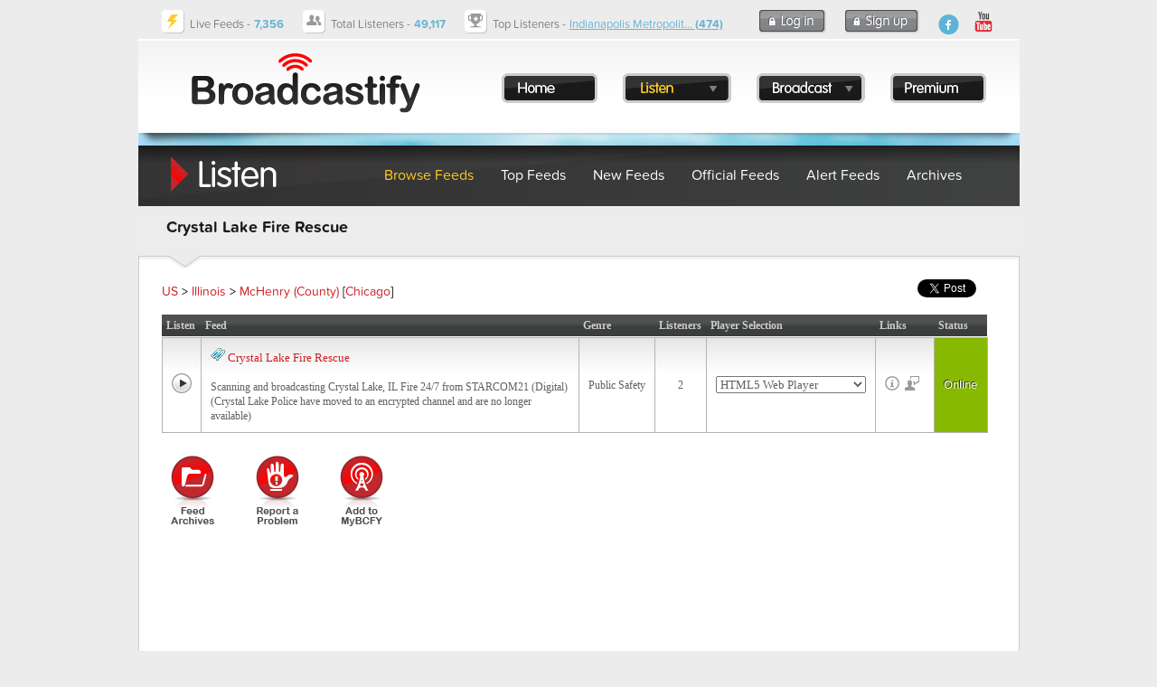

--- FILE ---
content_type: text/html; charset=UTF-8
request_url: https://www.broadcastify.com/listen/feed/10852
body_size: 18569
content:
<!DOCTYPE html>
<head>
<title>Crystal Lake Fire Rescue</title>
<link rel="alternate" media="only screen and (max-width: 640px)" href="https://m.broadcastify.com/listen/feed/10852">

<script type="text/javascript" src="https://use.typekit.com/mmc0vtk.js"></script>
<script type="text/javascript">try{Typekit.load();}catch(e){}</script>
<script type="text/javascript" src="https://ajax.googleapis.com/ajax/libs/jquery/1.6.4/jquery.min.js"></script>
            <script async src="//pagead2.googlesyndication.com/pagead/js/adsbygoogle.js"></script>
            <script async='async' src='https://www.googletagservices.com/tag/js/gpt.js'></script>
            <script>
                var googletag = googletag || {};
                googletag.cmd = googletag.cmd || [];

                googletag.cmd.push(function() {
                    googletag.defineSlot('/13126969/bcfy_generic_728', [[728, 90]], 'div-gpt-ad-1538001444465-0').addService(googletag.pubads());
                    googletag.defineSlot('/13126969/bcfy_browse_336_280', [[336, 280], [300, 250]], 'div-gpt-ad-1538133190716-0').addService(googletag.pubads());
                    googletag.defineSlot('/13126969/bcfy_browse_336_280', [[336, 280], [300, 250]], 'div-gpt-ad-1538133190716-1').addService(googletag.pubads());
                    googletag.defineSlot('/13126969/bcfy_webplayer_336_280', [[336, 280], [300, 250]], 'div-gpt-ad-1538133711086-0').addService(googletag.pubads());
                    googletag.pubads().disableInitialLoad();
                    googletag.pubads().enableSingleRequest();
                    googletag.enableServices();
                });
            </script>

            <script type='text/javascript'>
                !function(a9,a,p,s,t,A,g){if(a[a9])return;function q(c,r){a[a9]._Q.push([c,r])}a[a9]={init:function(){q("i",arguments)},fetchBids:function(){q("f",arguments)},setDisplayBids:function(){},targetingKeys:function(){return[]},_Q:[]};A=p.createElement(s);A.async=!0;A.src=t;g=p.getElementsByTagName(s)[0];g.parentNode.insertBefore(A,g)}("apstag",window,document,"script","//c.amazon-adsystem.com/aax2/apstag.js");

                apstag.init({
                    pubID:  'a8366033-ec5b-47ac-a56b-f59fe0f1ffeb',
                    adServer: 'googletag',
                    bidTimeout: 2e3,
                    params: {
                        us_privacy: "1---"
                    }
                });

                apstag.fetchBids({
                    slots: [{
                        slotID: 'div-gpt-ad-1538001444465-0',
                        slotName: '/13126969/bcfy_generic_728',
                        sizes: [[728,90]]
                    },{
                        slotID: 'div-gpt-ad-1538133190716-0',
                        slotName: '/13126969/bcfy_browse_336_280',
                        sizes: [[300,250]]
                    },{
                        slotID: 'div-gpt-ad-1538133190716-1',
                        slotName: '/13126969/bcfy_browse_336_280',
                        sizes: [[300,250]]
                    },{
                        slotID: 'div-gpt-ad-1538133711086-0',
                        slotName: '/13126969/bcfy_webplayer_336_280',
                        sizes: [[300,250]]
                    }]
                }, function(bids) {
                    googletag.cmd.push(function() {
                        apstag.setDisplayBids();
                        googletag.pubads().refresh();
                    });
                });
            </script>


                            <!-- Admiral -->
                <script type="text/javascript">!(function(o,n,t){t=o.createElement(n),o=o.getElementsByTagName(n)[0],t.async=1,t.src="https://scintillatingsilver.com/v2vfyTXDVbmzWVjLMBg1HYHtlJPNEaUAVSsDrS0SMnPSaMbx2X7eS32IhoNrbftnc",o.parentNode.insertBefore(t,o)})(document,"script"),(function(o,n){function t(){(t.q=t.q||[]).push(arguments)}t.v=1,o.admiral=o.admiral||t})(window);!(function(o,t,n,c){function e(n){(function(){try{return(localStorage.getItem("v4ac1eiZr0")||"").split(",")[4]>0}catch(o){}return!1})()&&(n=o[t].pubads())&&n.setTargeting("admiral-engaged","true")}(c=o[t]=o[t]||{}).cmd=c.cmd||[],typeof c.pubads===n?e():typeof c.cmd.unshift===n?c.cmd.unshift(e):c.cmd.push(e)})(window,"googletag","function");</script>
            <script type="text/javascript" src="https://s.broadcastify.com/scripts/bcfy001.js?v=1"></script>
<link rel="stylesheet" type="text/css" href="https://s.broadcastify.com/styles/bcfy009.css">
<link rel="stylesheet" type="text/css" href="https://s.broadcastify.com/assets/qtip2/jquery.qtip.min01.css">
<meta property="og:title" content="Crystal Lake Fire Rescue Live Audio Feed" />
<meta property="og:url" content="https://www.broadcastify.com/listen/feed/10852" />
<meta property="og:image" content="https://s.broadcastify.com/i/Facebook-Icon.png" />
<meta property="og:description" content="Crystal Lake Fire Rescue Live Audio Feed on Broadcastify.com" />
<meta property="og:site_name" content="Broadcastify.com" />
<meta property="fb:app_id" content="350590418343774" />

<meta http-equiv="refresh" content="300" />
<meta http-equiv="Content-Type" content="text/html; charset=UTF-8">
<meta http-equiv="X-UA-Compatible" content="IE=edge,requiresActiveX=true" />
<meta name="KEYWORDS" content="Crystal Lake Fire Rescue live, scanner, audio, feed, radio, online">
<meta name="DESCRIPTION" content="Crystal Lake Fire Rescue Live Audio Feed">
<link rel="apple-touch-icon" sizes="57x57" href="https://s.broadcastify.com/icons/apple-icon-57x57.png">
<link rel="apple-touch-icon" sizes="60x60" href="https://s.broadcastify.com/icons/apple-icon-60x60.png">
<link rel="apple-touch-icon" sizes="72x72" href="https://s.broadcastify.com/icons/apple-icon-72x72.png">
<link rel="apple-touch-icon" sizes="76x76" href="https://s.broadcastify.com/icons/apple-icon-76x76.png">
<link rel="apple-touch-icon" sizes="114x114" href="https://s.broadcastify.com/icons/apple-icon-114x114.png">
<link rel="apple-touch-icon" sizes="120x120" href="https://s.broadcastify.com/icons/apple-icon-120x120.png">
<link rel="apple-touch-icon" sizes="144x144" href="https://s.broadcastify.com/icons/apple-icon-144x144.png">
<link rel="apple-touch-icon" sizes="152x152" href="https://s.broadcastify.com/icons/apple-icon-152x152.png">
<link rel="apple-touch-icon" sizes="180x180" href="https://s.broadcastify.com/icons/apple-icon-180x180.png">
<link rel="icon" type="image/png" sizes="192x192"  href="https://s.broadcastify.com/icons/android-icon-192x192.png">
<link rel="icon" type="image/png" sizes="32x32" href="https://s.broadcastify.com/icons/favicon-32x32.png">
<link rel="icon" type="image/png" sizes="96x96" href="https://s.broadcastify.com/icons/favicon-96x96.png">
<link rel="icon" type="image/png" sizes="16x16" href="https://s.broadcastify.com/icons/favicon-16x16.png">
<script src="https://cdn.jsdelivr.net/npm/chart.js"></script>
</head>
<body>
        	<div id="fb-root"></div>
	<script>(function (d, s, id) {
			var js, fjs = d.getElementsByTagName(s)[0];
			if (d.getElementById(id)) return;
			js = d.createElement(s);
			js.id = id;
			js.src = "//connect.facebook.net/en_US/sdk.js#xfbml=1&appId=350590418343774&version=v6.0";
			fjs.parentNode.insertBefore(js, fjs);
		}(document, 'script', 'facebook-jssdk'));</script>
<div id="bcfypage">
	<div id="unav">
		<table class="layout">
		<tr>
		<td class="unavImg">
			<div class="icon-livefeeds"></div>
		</td>	
		<td class="unavContent">
		<span class="hdFont">Live Feeds -</span> <span style="font-weight: bold" class="hdFontAlt">7,356</span>
		</td>
		<td class="unavImg">
			<div class="icon-currentlistener"></div>
		</td>	
		<td class="unavContent">
		<span class="hdFont">Total Listeners -</span> <span style="font-weight: bold" class="hdFontAlt"><b>49,117</b></span>
		</td>
		<td class="unavImg">
			<div class="icon-topfeed"></div>
		</td>	
		<td class="unavContent w100">
		<span class="hdFont">Top Listeners -</span> <span class="hdFontAlt"><a href="/listen/feed/32602">Indianapolis Metropolit... <b>(474)</b></a></span>
 
		</td>
				<td class="unavContent">
			<a class="button-login" href="/login/">
			</a>
		</td>
		<td class="unavContent">
			<a class="button-signup" href="/register/">
			</a>
		</td>
				<td class="unavContent w100" style="padding-right: 50px;">
			<div style="float: right">
				<a class="icon-fb-blue" href="https://www.facebook.com/broadcastify">
				</a>
				&nbsp;
				<a target="_blank" href="https://www.youtube.com/@bcfylb">
                    <img style="width:30px" alt="Broadcastify Youtube Channel Icon" src="https://s.broadcastify.com/icons/icon-yt-48.png" />
				</a>
			</div>
		</td>
		</tr>
		</table>
	</div>
	<div id="header" onClick="window.location='/'" style="cursor: pointer">
	<table style="position: absolute; padding-top: 35px; padding-left: 375px;">
		<tr>
		<td style="width: 20px"></td>
		<td><a class="button-menu-home" href="/"></a></td>
		<td style="width: 20px"></td>
		<td>
			<a id="bml" class="button-menu-listen-hl ?>" href="/listen"></a>
			<div class="dropMenu" id="listenMenu">
				<div class="menu-dropdown-top"></div>
				<ul style="z-index: 10000; list-style: none; margin: 0; padding: 0; position: absolute; top: 7px;">
					<li class="menu-dropdown-span"><a href="/listen">Browse Feeds</a></li>
					<li class="menu-dropdown-span"><a href="/listen/top">Top Feeds</a></li>
					<li class="menu-dropdown-span"><a href="/listen/new">New Feeds</a></li>
					<li class="menu-dropdown-span"><a href="/listen/official">Official Feeds</a></li>
					<li class="menu-dropdown-span"><a href="/listen/alert">Alert Feeds</a></li>
					<li class="menu-dropdown-span"><a href="/archives">Archives</a></li>
                    <li class="menu-dropdown-span"><a href="/dashboards">Dashboards</a></li>
                    <li class="menu-dropdown-span"><a href="/calls">Calls Platform</a></li>
				</ul>
				<div style="position: absolute; top: 240px" class="menu-dropdown-bottom"></div>
			</div>
		</td>
		<td style="width: 20px"></td>
		<td>
			<a id="bmb" class="button-menu-broadcast" href="/broadcast"></a>
			<div class="dropMenu" id="broadcastMenu">
				<div class="menu-dropdown-top"></div>
				<ul style="z-index: 10000; list-style: none; margin: 0; padding: 0; position: absolute; top: 7px;">
					<li class="menu-dropdown-span"><a href="/broadcast">Broadcast Feed</a></li>
					<li class="menu-dropdown-span"><a href="https://www.broadcastify.com/connect/">Official Providers</a></li>
					<li class="menu-dropdown-span"><a href="/broadcast/how">How It Works</a></li>
					<li class="menu-dropdown-span"><a href="https://broadcastify.zendesk.com/hc/en-us/articles/204740075-Feed-Provider-Incentives">Incentives</a></li>
				</ul>
				<div style="position: absolute; top: 160px" class="menu-dropdown-bottom"></div>
			</div>
		</td>
		<td style="width: 20px"></td>
		<td><a class="button-menu-premium" href="/premium"></a></td>
		<td style="width: 20px"></td>
		</tr>
	</table>
	</div>
        	<div id="headerSpacer"></div>

<div class="subHeadListen">
	<table class="layout">
	<tr>
	<td style="width: 250px;"></td>
	<td class="subHeadContentc"><a href="/listen">Browse Feeds</a></td>
	<td class="subHeadContent"><a href="/listen/top">Top Feeds</a></td>
	<td class="subHeadContent"><a href="/listen/new">New Feeds</td>
	<td class="subHeadContent"><a href="/listen/official">Official Feeds</td>
	<td class="subHeadContent"><a href="/listen/alert">Alert Feeds</td>
	<td class="subHeadContent"><a href="/archives">Archives</td>
	</tr>
	</table>
</div>
<div class="subHeadBg">
<table class="layout" width=\"975px\">
<tr>
<td valign="top" width="650px" >
<h1>Crystal Lake Fire Rescue</h1></td>
</tr>
</table>
</div>
	<div class="contentBox">
		<br />
					<div style="display: inline-block; float: right; position:relative; bottom: 5px; padding-right: 10px;">
				<div class="fb-like" data-href="http://www.broadcastify.com/listen/feed/10852" data-width="100"
					data-layout="button_count" data-action="like" data-show-faces="false" data-share="true"></div>
			</div>
			<div style="display: inline-block; float: right; position:relative; bottom: 5px;">
				<a href="http://twitter.com/share" class="twitter-share-button" data-count="horizontal"
					data-via="Broadcastify">Tweet</a>
				<script type="text/javascript" src="https://platform.twitter.com/widgets.js"></script>
				&nbsp;&nbsp;
			</div>
		<a href="/listen/">US</a> > <a href="/listen/stid/17">Illinois</a> > <a href="/listen/ctid/646">McHenry (County)</a> [<a href="/listen/mid/38">Chicago</a>]<br />
<br />
<script>
    function changePlayer(a, feedId) {
        var link;
        var image;
        idToUpdate = 'l-' + a.id;
        image = "https://s.broadcastify.com/i/button-play.png";
        if (a.value == 5) {
            link = "javascript:LaunchWindow('/webPlayer/" + a.id + "/web', 'WebFeed" + a.id + "','height=750,width=780,scrollbars=no');";
        }
        else if (a.value == 11) {
            link = "https://audio.broadcastify.com/" + a.id + ".mp3";
        }
        else if (a.value == 21) {
            link = "javascript:LaunchWindow('/webPlayerAdv/" + a.id + "', 'WebFeedAdv" + a.id + "','height=750,width=780,scrollbars=no');";
        }
        else {
            link = "javascript:LaunchWindow('/webPlayer/" + a.id + "/web', 'WebFeed" + a.id + "','height=750,width=780,scrollbars=no');";
        }
        var theContent = '<a href=\"' + link + '\"><img src=\"' + image + '\"></a>';
        document.getElementById(idToUpdate).innerHTML = theContent;
    }
</script>
<table class="btable" width="99%">
    <tr>
        <th>Listen</th>
        <th>Feed</th>
        <th>Genre</th>
        <th>Listeners</th>
        <th>Player Selection</th>
        <th>Links</th>
        <th>Status</th>
    </tr>
    <tr>
<td class="c m" id="l-10852">
<a class="button-play" href="javascript:LaunchWindow('/webPlayer/10852','10852','height=750,width=780,scrollbars=no')"></a>
</td>
<td class="w100">
<img class="tagsAvail" src="https://s.broadcastify.com/i/tags_avail.gif">&nbsp;<a href="/listen/feed/10852"><span class="px13">Crystal Lake Fire Rescue</span></a><br /><br />
<span class="rrfont">Scanning and broadcasting Crystal Lake, IL Fire 24/7 from STARCOM21 (Digital)

(Crystal Lake Police have moved to an encrypted channel and are no longer available)</span>
</td>
<td class="c" nowrap>Public Safety
<br />
</td>
<td class="c" nowrap>2</td>
<td nowrap>
<select id="10852" onChange="changePlayer(this);">
<option value="5" selected>HTML5 Web Player</option>
<option value="11">Static URL ($$)</option>
<option value="21">Advanced Web Player ($$)</option>
</select>
</td>
<td nowrap>
<a href="/listen/feed/10852" class="button-info feed-info"></a>
&nbsp;<a href="http://www.crystallakescanner.com/" class="button-feed feed-link"></a>
&nbsp;</td>
<td class="online">Online</td>
</tr>
</table><br />

		<table width="100%">
			<tr>
				<td valign="top" width="100%">

					<table>
						<tr>
							<td align="center">
																<a class="icon2-feed-archives"
									href="/archives/feed/10852">
								</a>
							</td>
							<td class="invgut">&nbsp;</td>
							
															<td align="center">
																		<a class="icon2-report" href="/problem/?feedId=10852">
									</a>
								</td>
								<td class="invgut">&nbsp;</td>
															

							<td align="center">
																<a class="icon2-addmybcfy"
									href="/MyBCFY/edit?a=addFeed&feedId=10852#feeds">
								</a>
							</td>
							<td class="invgut">&nbsp;</td>
														
													</tr>
						<tr>
							<td colspan="6">
							</td>
						</tr>
					</table>

				</td>
				<td valign="top">
					<div style="width: 340px;">
											</div>
				</td>
				<td class="invgut"></td>
			</tr>
		</table>
				<div class="c">
                    <div id='div-gpt-ad-1538001444465-0' style='height:90px; width:728px; margin: 0 auto;'>&nbsp;</div><br />
                    <script>
                        googletag.cmd.push(function() { googletag.display('div-gpt-ad-1538001444465-0'); });
                    </script>
					
</div><br />
<h2>Feed Notes</h2><p>This feed&nbsp;monitors only the <strong>Crystal Lake, IL</strong> frequencies that provide public Fire communications.</p>

<p><strong>NOTE:</strong> In the Summer/Fall of 2019, Crystal Lake Police started using an encrypted talkgroup that makes it no longer possible to broadcast.</p>

<ul>
	<li><strong>851.7375c (McHenry County - Simulcast)</strong>

	<ul>
		<li>Talkgroup: 34107 (Crystal Lake Fire Dispatch)</li>
		<li>Talkgroup: 34155&nbsp;(<span style="color:rgb(5, 5, 5)">Crystal Lake Fire/Rescue: Fire Ops 1</span>)</li>
		<li>Talkgroup: 34156 (<span style="color:rgb(5, 5, 5)">Crystal Lake Fire/Rescue: Fire Ops 2</span>)</li>
	</ul>
	</li>
</ul>

<p><em>Broadcasting 24/7 to Crystal Lake residents&nbsp;since 2012.&nbsp;We are not affiliated with any government department or entity</em></p><br />
<br />
<div class="c">
                    <div id='div-gpt-ad-1538001444465-0' style='height:90px; width:728px; margin: 0 auto;'>&nbsp;</div><br />
                    <script>
                        googletag.cmd.push(function() { googletag.display('div-gpt-ad-1538001444465-0'); });
                    </script>
					
</div><br />
	</div>
	<div class="gutter25"></div>
<div id="footer">
	<table class="layout">
	<tr>
	<td class="footerContent">
	Copyright 2026 by Broadcastify.com
 	</td>	
	<td class="footerContent">
	<a href="/privacy">Privacy Policy</a>
 	</td>	
	<td class="footerContent">
	<a href="/terms">Terms and Conditions</a>
 	</td>
	<td class="footerContent">
	<a href="https://support.broadcastify.com">Help</a>
 	</td>	
	<td class="footerContent">
	<a href="/about">About Us</a>
 	</td>
	<td class="w100 m">
		<div style="float: right; margin-right: 25px;">
			<a class="icon-fb-grey" href="https://www.facebook.com/broadcastify">
			</a>
			&nbsp;
            <a target="_blank" href="https://www.youtube.com/@bcfylb">
                <img style="width:30px" alt="Broadcastify Youtube Channel Icon" src="https://s.broadcastify.com/icons/icon-yt-48.png" />
            </a>
		</div>
	</td>
	</tr>
	</table>

</div>


</div>
<div style="display: none;" class="menu-dropdown-span"></div>
<!-- prod -->
<script type="text/javascript" src="https://s.broadcastify.com/assets/qtip2/jquery.qtip.min.js"></script>
<script type="text/javascript" src="https://s.broadcastify.com/scripts/bcfy011e.js"></script>
<script type="text/javascript" src="https://s.broadcastify.com/scripts/tooltips006.js?v=2"></script>
</body>
</html>



--- FILE ---
content_type: text/html; charset=utf-8
request_url: https://www.google.com/recaptcha/api2/aframe
body_size: 266
content:
<!DOCTYPE HTML><html><head><meta http-equiv="content-type" content="text/html; charset=UTF-8"></head><body><script nonce="0-yCcXSL0aojdQcz0fkY3g">/** Anti-fraud and anti-abuse applications only. See google.com/recaptcha */ try{var clients={'sodar':'https://pagead2.googlesyndication.com/pagead/sodar?'};window.addEventListener("message",function(a){try{if(a.source===window.parent){var b=JSON.parse(a.data);var c=clients[b['id']];if(c){var d=document.createElement('img');d.src=c+b['params']+'&rc='+(localStorage.getItem("rc::a")?sessionStorage.getItem("rc::b"):"");window.document.body.appendChild(d);sessionStorage.setItem("rc::e",parseInt(sessionStorage.getItem("rc::e")||0)+1);localStorage.setItem("rc::h",'1769289947420');}}}catch(b){}});window.parent.postMessage("_grecaptcha_ready", "*");}catch(b){}</script></body></html>